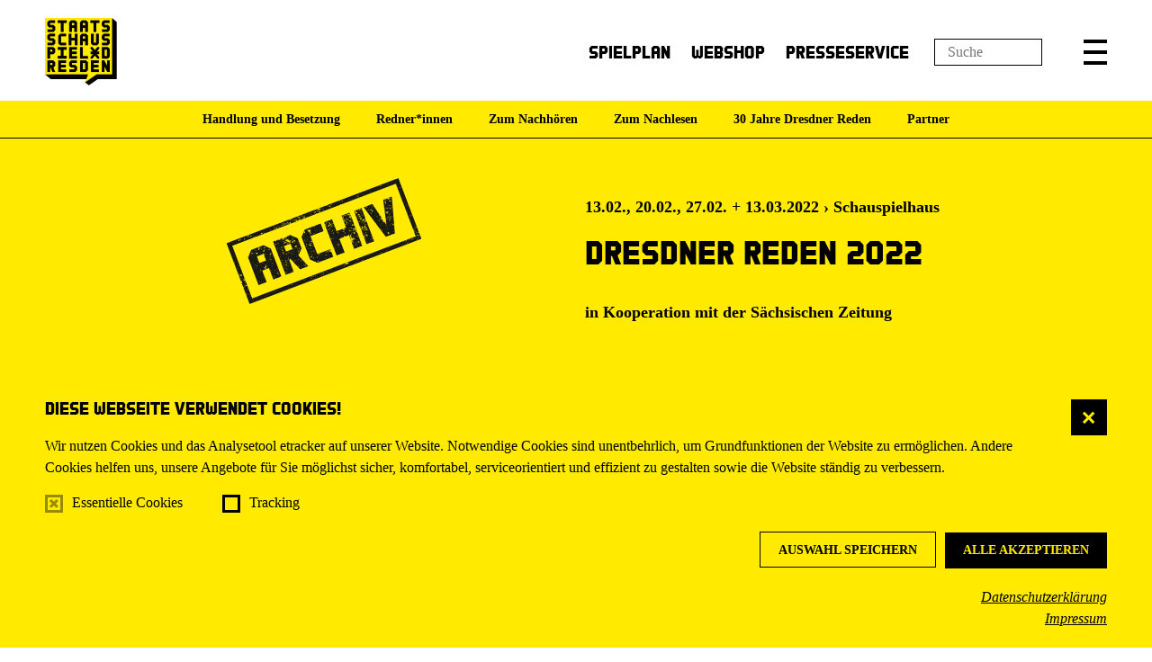

--- FILE ---
content_type: text/html; charset=utf-8
request_url: https://www.staatsschauspiel-dresden.de/spielplan/a-z/dresdner-reden-2022
body_size: 48296
content:


<!DOCTYPE html>
<!--[if lt IE 7]>				<html lang="de" class="no-js ie lt-ie9 lt-ie8 lt-ie7 ie6"> <![endif]-->
<!--[if IE 7]>					<html lang="de" class="no-js ie lt-ie9 lt-ie8 ie7"> <![endif]-->
<!--[if IE 8]>					<html lang="de" class="no-js ie lt-ie9 ie8"> <![endif]-->
<!--[if IE 9]>					<html lang="de" class="no-js ie ie9"> <![endif]-->
<!--[if (gt IE 9)|!(IE)]><!-->
<html lang="de" class="no-js">
<!--<![endif]-->

<head><meta charset="utf-8" /><title>
	Dresdner Reden 2022 | Staatsschauspiel Dresden
</title><meta name="description" content="Dresdner Reden 2022" /><meta name="keywords" content="Staatsschauspiel Dresden, Theater, Schauspiel, Dresden, Spielplan, Dresdner Reden 2022" /><meta http-equiv="X-UA-Compatible" content="IE=edge">
<meta name="viewport" content="width=device-width, initial-scale=1.0, minimum-scale=1.0, maximum-scale=1.0, user-scalable=0">

<link rel="apple-touch-icon" sizes="180x180" href="/apple-touch-icon.png">
<link rel="icon" type="image/png" sizes="32x32" href="/favicon-32x32.png">
<link rel="icon" type="image/png" sizes="16x16" href="/favicon-16x16.png">
<link rel="manifest" href="/manifest.json">
<link rel="mask-icon" href="/safari-pinned-tab.svg" color="#5bbad5">
<meta name="theme-color" content="#ffffff">

<!-- meta tags for seo -->
<meta name="author" content="Schauspielhaus Dresden" />
<meta name="generator" content="spiritec WebCMS für Opernhäuser und Theater" />
<meta name="robots" content="index, follow" />
<meta property="og:image" content="/content-images/socialmediashare/169d1ae821bc54f6480d06e4708e1084/17405/collage_dresdner_reden_2022_16_9_neu.png" />
<meta property="og:url" content="http://www.staatsschauspiel-dresden.de/spielplan/archive/d/dresdner-reden-2022/" />
<link rel="canonical" href="https://www.staatsschauspiel-dresden.de/spielplan/archive/d/dresdner-reden-2022/" />

<meta name="facebook-domain-verification" content="s3qvvj609se83sc7vxaxs40ivcaqn9" />

<link href="/resources/css-bundles/all?v=5wgOUed64jgwzAt6zW0NLU00ZtCZ9Gd3TruoZNU5Olw1" rel="stylesheet"/>

<script src="/js-bundles/head?v=4TIFVGVqdBxsjviKUA2MiG31HJW9byZacum6LQVx2sI1"></script>


<script type="text/javascript">
		var SYSTEMURLBASE = '/';
        var CDNURLBASE = '/';
        var APIURLBASE = '/api/';
        var APICDNURLBASE = '/api/';
		var CALLBACKURLBASE = '/callbacks/';
		var RESOURCES = {
		    "IMAGE_ENLARGE": "Vergr&#246;&#223;ern",
		    "IMAGE_REDUCE": "Verkleinern",
		    "PRESSCART_ERROR_EMAIL": "Bitte geben Sie Ihre E-Mail an.",
		    "PRESSCART_ERROR_EDITORIALDEPARTMENT": "Bitte geben Sie Ihre Redaktion an.",
		    "PRESSCART_FEEDBACK_DOCUMENTSSENT": "Vielen Dank. Sie erhalten in K&#252;rze eine E-Mail.",
		    "PRESSCART_REMOVEFROMCART": "Auswahl aufheben"
		};
		var PARAMETERNAMES = {
            "SEARCHTERM": "Suchbegriff",
            "SEARCHPAGE": "Seite"
		};
</script></head>
<body id="ctl00_BodyElement" class="ua-chrome dev-desktoppc">
    <script>document.documentElement.className = document.documentElement.className.replace(/\bno-js\b/, 'js');</script>
	<a id="top"></a>

    <navi class="accessabilitynavi" aria-label="Navigation um Inhalte zu überspringen"><a href="#main" target="_self">Zum Hauptinhalt springen</a><a href="#footer" target="_self">Zum Footer springen</a></navi>

    <div class="fullsize-wait"></div>
    <div id="js-popup-hook" style="display: none;"></div>
    
    
<script>

window.componentInitialisation.registerReadyEvent(function() {
    if ($('.fullsize.productionGallery').length > 0) {
        $('.fullsize.productionGallery').spiritecFullsize();
    }

});
</script>

    
    <div id="ctl00_PageWrapperElement" class="page-wrapper">
        
        <div class="dataprotection">
    <div class="page-inner">
        <div class="dataprotection__inner">

            <a href="#" class="dataprotection__close">X</a>

            <div class="dataprotection__headline">Diese Webseite verwendet Cookies!</div>

            <div class="dataprotection__textwrapper">
                <div class="dataprotection__text">
                    Wir nutzen Cookies und das Analysetool etracker auf unserer Website. Notwendige Cookies sind unentbehrlich, um Grundfunktionen der Website zu ermöglichen. Andere Cookies helfen uns, unsere Angebote für Sie möglichst sicher, komfortabel, serviceorientiert und effizient zu gestalten sowie die Website ständig zu verbessern.<br>
                </div>
            </div>

            <div class="dataprotection__inputwrapper">
                <span class="dataprotection__checkboxitem">
                    <input type="checkbox" id="dataprotection--essentials" class="dataprotection__input" checked disabled/>
                    <label for="dataprotection--essentials" class="dataprotection__label">Essentielle Cookies</label>
                </span>
                <span class="dataprotection__checkboxitem">
                    <input type="checkbox" id="dataprotection--tracking" class="dataprotection__input"/>
                    <label for="dataprotection--tracking" class="dataprotection__label">Tracking</label>
                </span>
            </div>

            <div class="dataprotection__actionwrapper dataprotection__actionwrapper--after"><!--
                --><a href="#" class="dataprotection__action dataprotection__action--outline dataprotection__action--consent-selection">Auswahl speichern</a><!--
                --><a href="#" class="dataprotection__action dataprotection__action--consent-all">Alle akzeptieren</a><!--
            --></div>

            <div class="dataprotection__linkwrapper">
                <a href="/datenschutz/" target="_blank" class="dataprotection__link">Datenschutzerklärung</a>
            </div>
            <div class="dataprotection__linkwrapper">
                <a href="/impressum/" target="_blank" class="dataprotection__link">Impressum</a>
            </div>
        </div>
    </div>
</div>

<header class="page-header page-outer js-marker-include-in-scrolling-calculation" role="banner">

    <div class="page-inner">

        <div class="header__logo"><a href="/" aria-label="Staatsschauspiel Dresden Startseite"></a></div>

        <nav class="header__menu" role="navigation">
            <ul class="menu1"><li class="level1 first"><a href="/spielplan/monatsplan/" class="link-1">Spielplan</a></li><li class="level1"><a href="https://tickets.staatsschauspiel-dresden.de/webshop" class="link-1" target="_blank">Webshop</a></li><li class="level1 last"><a href="/presseservice/" class="link-1">Presseservice</a></li></ul>
        </nav>
        
        <input type="text" placeholder="Suche" class="header__searchterm" data-target="/suche/?Suchbegriff=" aria-label="Suchfeld" />

        <a href="/suche/?Suchbegriff=" class="header__search" title="Suche" role="button" aria-label="Suche"></a>

        <a href="#" class="header__menutoggle" title="Menü" role="button" aria-expanded="false" aria-label="Hauptmenü anzeigen" aria-controls="mainmenu"></a>
    </div>

</header>

<div class="header__mainmenu" id="mainmenu">
    <div class="page-outer">
        <div class="page-inner">

            <div class="header__mainmenu-top">
                <nav class="navigation-main" role="navigation" aria-label="Hauptnavigation">
                    <ul class="menu1"><li class="level1 first"><a href="/home/" class="link-1">Startseite</a></li><li class="level1 selected has-subitems"><a href="/spielplan/" class="link-1">Spielplan</a><ul class="menu2"><li class="level2 first"><a href="/spielplan/monatsplan/" class="link-2">Monatsplan</a></li><li class="level2"><a href="/spielplan/premieren/" class="link-2">Premieren</a></li><li class="level2"><a href="/spielplan/unart-20252026/" class="link-2">Unart 2025/2026</a></li><li class="level2"><a href="/spielplan/wiederaufnahmen/" class="link-2">Wiederaufnahmen</a></li><li class="level2"><a href="/spielplan/zu-gast/" class="link-2">Zu Gast</a></li><li class="level2"><a href="/spielplan/extras/" class="link-2">Extras</a></li><li class="level2"><a href="/spielplan/online/" class="link-2">Online</a></li><li class="level2 last"><a href="/spielplan/archive/" class="link-2">Inszenierungsarchiv</a></li></ul></li><li class="level1 has-subitems"><a href="/karten/" class="link-1">Karten</a><ul class="menu2"><li class="level2 first"><a href="/karten/vorverkauf/" class="link-2">Vorverkauf</a></li><li class="level2"><a href="/karten/preisuebersicht/" class="link-2">Preis&#252;bersicht</a></li><li class="level2"><a href="/karten/ermaessigungen/" class="link-2">Erm&#228;&#223;igungen</a></li><li class="level2"><a href="/karten/gut-zu-wissen/" class="link-2">Gut zu wissen</a></li><li class="level2"><a href="/karten/abonnements-2025-2026/" class="link-2">Abonnements 2025/2026</a></li><li class="level2"><a href="/karten/geschenkideen/" class="link-2">Geschenkideen</a></li><li class="level2 last"><a href="https://staatsschauspiel-dresden.eventim-inhouse.de/webshop/webticket/shop" class="link-2" target="_blank">Webshop</a></li></ul></li><li class="level1 has-subitems"><a href="/ensemble/" class="link-1">Ensemble</a><ul class="menu2"><li class="level2 first"><a href="/ensemble/ensemble-und-gaeste/" class="link-2">Ensemble und G&#228;ste</a></li><li class="level2"><a href="/ensemble/kuenstlerische-teams/" class="link-2">K&#252;nstlerische Teams</a></li><li class="level2"><a href="/ensemble/autorinnen/" class="link-2">Autor*innen</a></li><li class="level2 last has-subitems"><a href="/ensemble/hinter-der-buehne/" class="link-2">Hinter der B&#252;hne</a></li></ul></li><li class="level1 has-subitems"><a href="/buergerbuehne/" class="link-1">B&#252;rger:B&#252;hne</a><ul class="menu2"><li class="level2 first"><a href="/buergerbuehne/die-buergerbuehne/" class="link-2">Die B&#252;rger:B&#252;hne</a></li><li class="level2"><a href="/buergerbuehne/inszenierungen-2022-2023/" class="link-2">Inszenierungen</a></li><li class="level2"><a href="http://www.staatsschauspiel-dresden.de/spielplan/a-z/montagscafe/" class="link-2">Montagscaf&#233;</a></li><li class="level2"><a href="/buergerbuehne/clubs/" class="link-2">B:Clubs</a></li><li class="level2"><a href="http://www.staatsschauspiel-dresden.de/spielplan/a-z/x-doerfer/" class="link-2">X-D&#246;rfer</a></li><li class="level2"><a href="/buergerbuehne/b-sonders/" class="link-2">B:Sonders</a></li><li class="level2 last"><a href="/buergerbuehne/archiv/" class="link-2">B:Archiv</a></li></ul></li><li class="level1 has-subitems"><a href="/festivals/" class="link-1">Festivals</a><ul class="menu2"><li class="level2 first"><a href="/festivals/fast-forward-2025/" class="link-2">Fast Forward 2025</a></li><li class="level2"><a href="/festivals/fast-forward-2024/" class="link-2">Fast Forward 2024</a></li><li class="level2"><a href="/festivals/fast-forward-2023/" class="link-2">Fast Forward 2023</a></li><li class="level2"><a href="/festivals/fast-forward-2022/" class="link-2">Fast Forward 2022</a></li><li class="level2"><a href="/festivals/fast-forward-2021/" class="link-2">Fast Forward 2021</a></li><li class="level2"><a href="/festivals/fast-forward-2020/" class="link-2">Fast Forward 2020</a></li><li class="level2"><a href="/festivals/fast-forward-2019/" class="link-2">Fast Forward 2019</a></li><li class="level2"><a href="/festivals/fast_forward_2018/" class="link-2">Fast Forward 2018</a></li><li class="level2"><a href="/festivals/fast_forward_2017/" class="link-2">Fast Forward 2017</a></li><li class="level2"><a href="http://www.staatsschauspiel-dresden.de/spielplan/a-z/unart-25-26/" class="link-2">Unart 2025/2026</a></li><li class="level2"><a href="http://www.staatsschauspiel-dresden.de/spielplan/a-z/unart-20232024/" class="link-2">Unart 2023/2024</a></li><li class="level2"><a href="http://www.staatsschauspiel-dresden.de/spielplan/archive/u/unart-21-22/" class="link-2">Unart 2021/2022</a></li><li class="level2"><a href="http://www.staatsschauspiel-dresden.de/spielplan/archive/u/unart-2019-2020/" class="link-2">unart 2019/2020</a></li><li class="level2"><a href="http://www.staatsschauspiel-dresden.de/spielplan/archive/u/unart1718/" class="link-2">unart 2017/2018</a></li><li class="level2 last"><a href="/festivals/our_stage_buergerbuehnenfestival/" class="link-2">Our Stage – 4. Europ&#228;isches B&#252;rgerb&#252;hnenfestival</a></li></ul></li><li class="level1 has-subitems"><a href="/theaterpaedagogik/" class="link-1">Theaterp&#228;dagogik</a><ul class="menu2"><li class="level2 first"><a href="/theaterpaedagogik/aktuelles/" class="link-2">Aktuelles</a></li><li class="level2"><a href="/theaterpaedagogik/fuer-schulklassen/" class="link-2">F&#252;r Schulklassen</a></li><li class="level2"><a href="/theaterpaedagogik/fuer-paedagogen-und-kulturvermittelnde/" class="link-2">F&#252;r P&#228;dagog*innen &amp; Kulturvermittelnde</a></li><li class="level2"><a href="/theaterpaedagogik/theater-in-die-schule/" class="link-2">Theater in die Schule</a></li><li class="level2"><a href="/theaterpaedagogik/schule-ohne-rassismus/" class="link-2">Schule ohne Rassismus</a></li><li class="level2"><a href="/theaterpaedagogik/altersempfehlungen/" class="link-2">Altersempfehlungen</a></li><li class="level2"><a href="/theaterpaedagogik/formular_das_will_ich_sehen/" class="link-2">Das will ich sehen!</a></li><li class="level2 last"><a href="/theaterpaedagogik/karten-theaterpaedagogik/" class="link-2">Karten</a></li></ul></li><li class="level1 has-subitems"><a href="/barrierefreiheit/" class="link-1">Barrierefreiheit</a><ul class="menu2"><li class="level2 first"><a href="/barrierefreiheit/barrierefreiheit/" class="link-2">Barrierefreiheit</a></li><li class="level2"><a href="/barrierefreiheit/audiodeskription/" class="link-2">Audiodeskription</a></li><li class="level2"><a href="/barrierefreiheit/gebaerdensprache/" class="link-2">Geb&#228;rdensprache</a></li><li class="level2"><a href="/barrierefreiheit/hoerhilfen/" class="link-2">H&#246;rhilfen</a></li><li class="level2"><a href="/barrierefreiheit/bei-anruf-kultur/" class="link-2">Bei Anruf Kultur</a></li><li class="level2"><a href="/barrierefreiheit/einfache-sprache/" class="link-2">Einfache Sprache</a></li><li class="level2"><a href="/barrierefreiheit/triggerwarnungen/" class="link-2">Triggerwarnungen</a></li><li class="level2 last"><a href="/barrierefreiheit/erklaerung-barrierefreiheit/" class="link-2">Erkl&#228;rung</a></li></ul></li><li class="level1 has-subitems"><a href="/ueber-uns/" class="link-1">&#220;ber uns</a><ul class="menu2"><li class="level2 first"><a href="/ueber-uns/ueber-uns/" class="link-2">&#220;ber uns</a></li><li class="level2"><a href="/ueber-uns/technische-information/" class="link-2">Technische Information</a></li><li class="level2"><a href="/ueber-uns/nachhaltigkeit/" class="link-2">Nachhaltigkeit</a></li><li class="level2"><a href="/karriere/" class="link-2">Karriere / Jobs</a></li><li class="level2"><a href="/ueber-uns/ausbildung/" class="link-2">Ausbildung</a></li><li class="level2"><a href="/ueber-uns/verhaltenskodex/" class="link-2">Verhaltenskodex</a></li><li class="level2 last"><a href="/ueber-uns/vergabeinformationen/" class="link-2">Vergabeinformationen</a></li></ul></li><li class="level1 has-subitems"><a href="/vermietung/" class="link-1">Vermietung</a><ul class="menu2"><li class="level2 first last"><a href="/vermietung/salon-im-schauspielhaus/" class="link-2">Salon im Schauspielhaus</a></li></ul></li><li class="level1 has-subitems"><a href="/kooperationen_und_partner/" class="link-1">Kooperationen &amp; Partner</a><ul class="menu2"><li class="level2 first"><a href="/kooperationen_und_partner/foerderverein_und_junge_freunde/" class="link-2">F&#246;rderverein und Junge Freunde</a></li><li class="level2"><a href="/kooperationen_und_partner/kooperationen/" class="link-2">Kooperationen</a></li><li class="level2 last"><a href="/kooperationen_und_partner/partner/" class="link-2">Partner</a></li></ul></li><li class="level1 last has-subitems"><a href="/service/" class="link-1">Service</a><ul class="menu2"><li class="level2 first"><a href="/service/anfahrt/" class="link-2">Anfahrt zu den Spielst&#228;tten</a></li><li class="level2"><a href="/barrierefreiheit/" class="link-2">Barrierefreiheit</a></li><li class="level2"><a href="/service/gastronomie/" class="link-2">Gastronomie</a></li><li class="level2"><a href="/newsletter/" class="link-2">Newsletter</a></li><li class="level2 last"><a href="/service/downloads/" class="link-2">Downloads</a></li></ul></li></ul>
                </nav>
            </div>

            <div class="header__mainmenu-bottom">
                <nav class="navigation-meta" role="navigation" aria-label="Metanavigation">
                    <ul class="menu1"><li class="level1 first"><a href="/kontakt/" class="link-1">Kontakt</a></li><li class="level1"><a href="/newsletter/" class="link-1">Newsletter</a></li><li class="level1"><a href="/presseservice/" class="link-1">Presseservice</a></li><li class="level1 last"><a href="/suche/" class="link-1">Suche</a></li></ul>
                </nav>
            </div>

        </div>
    </div>
</div>

        
        <main class="page-content" role="main" id="main" tabindex="-1">
            
    <div class="anchornavigationproduction js-marker-include-in-scrolling-calculation">
    <div class="anchornavigationproduction__contentwrapper">
        <div class="anchornavigationproduction__content"></div>
    </div>
</div>
<div class="production">

    <div class="production__top page-outer">
        <div class="page-inner clearfix">
                                    
            <div class="production__top-content">
                <div class="production__archiveicon"></div>
                <div class="production__premiereinfo">
                                        13.02., 20.02., 27.02. + 13.03.2022
                                                            &rsaquo; Schauspielhaus<br>
                                    </div>

                <div class="headline --size-h1 ">
                    <h1 class="headline__headline">Dresdner Reden 2022</h1>
                </div>
                <div class="prodction__text production__text--at-top --text-large">
                    <b>
                                                                        in Kooperation mit der Sächsischen Zeitung<br>
                                                                                            </b>
                </div>
            </div>

        </div>
    </div>
</div>
<section class="page-outer image image--has-yellow-top">
    <div class="page-inner">
        <div class="image__wrapper image__wrapper--production" data-image-url="/content-images/image720/169d1ae821bc54f6480d06e4708e1084/17405/collage_dresdner_reden_2022_16_9_neu.png">
            <img src="/content-images/image720/169d1ae821bc54f6480d06e4708e1084/17405/collage_dresdner_reden_2022_16_9_neu.png" alt="" class="image__image image__image--production" />
                        <div class="production__imagecopyright">
                                <div><span>FOTO</span> Gaby Gerster, privat, Marlena Waldthausen, Regentaucher</div>            </div>
                    </div>
    </div>
</section>
<div class="production">

    <div class="production__bottom page-outer --marginbottom-element-standard">
        <div class="page-inner">

            <div class="production__multicol" data-anchor-id="Handlung und Besetzung">

                <div class="production__multicol-col production__multicol-col--right">

                    <h3 class="balloon">
                        <div class="balloon__inner">Handlung</div>
                    </h3>

                    <div class="richtext richtext--textdecoration-reverse --text-default --margintop-element-none --marginbottom-element-standard"  >    Seit 30 Jahren begleiten die Dresdner Reden das  Zeitgeschehen. Jedes Jahr laden die Sächsische Zeitung und das Staatsschauspiel  Dresden Persönlichkeiten des nationalen und internationalen Kultur- und  Geisteslebens ein, im Schauspielhaus eine Rede zu halten. Verbunden sind diese  Reden durch den ‚Gedanken zur Zeit‘, ein vorgegebenes Motto gibt es nicht. Im Jubiläumsjahr  2022 finden die Reden erstmals seit Beginn der Pandemie wieder traditionell im  Februar und März statt.    </div>				

                                    </div> <!-- production__multicol-col -->
                
            </div> <!-- production__multicol -->

            

        </div>
    </div>

</div>

<section class="page-outer --paddingtop-section-none --paddingbottom-section-none"  data-anchor-id="Redner*innen">	<div class="page-inner">    <h3 class="balloon balloon--default">      <div class="balloon__inner">Redner*innen</div>    </h3>	</div></section>        <section class="page-outer --paddingtop-section-none --paddingbottom-section-none">    <div class="page-inner">        <div class="multicol multicol--mobileorder-"  >            <div class="multicol__col multicol__col--2 multicol__col--left">                            <div class="richtext richtext--textdecoration-default --text-default --margintop-element-none --marginbottom-element-standard"  >    <strong>Sonntag, 13. Februar  2022, 11.00 Uhr</strong><br><strong>Clemens Meyer</strong>, Schriftsteller<br><strong>„Realitätsverluste oder: Komm wieder, Dr. May!“</strong><br><strong> </strong><br>    „Die Realität verformt sich, beziehungsweise wird sie verformt.  Kolportage wird zur Wahrheit, Lügner werfen Lügenvorwürfe, die große  Verschwörung. Was die einen Dummheit nennen, ist für andere unumstößliche  Empirie. Das Netz der Verwirrung legt sich über die Gesellschaft. Spinnen  sitzen in diesem Netz, Gift in den Drüsen. Kann nur Dr. Karl May, der große  sächsische Märchenerzähler, mit seinen humanistischen und verrückten Helden  helfen, oder sind die schon im Irrenhaus oder auf der Bahnhofsmission?“, fragt der  Leipziger Schriftsteller Clemens Meyer, der u. a. mit seinen Romanen ALS WIR  TRÄUMTEN und IM STEIN bekannt wurde.    </div>				            </div>            <div class="multicol__col multicol__col--2 multicol__col--right">                            <div class="richtext richtext--textdecoration-default --text-default --margintop-element-none --marginbottom-element-standard"  >    <strong>Sonntag,  20. Februar 2022</strong><strong>,  11.00 Uhr</strong><br><strong>Klaus Töpfer</strong>, Politiker<br><strong>„</strong><strong>Wissenschaft  und Demokratie – ein Spannungsfeld?</strong><strong>“</strong><br><br>„Die weltweite  Staatengemeinschaft wird durch die Corona-Pandemie und den Klimawandel zu  disruptiven Veränderungen herausgefordert. Es wächst daraus national und global  die Verpflichtung, die Handlungsstrategien auf wissenschaftlicher Grundlage zu  entwickeln. ‚Wir folgen der Wissenschaft‘ ist in vielen Demonstrationen, gerade  junger Menschen, eine gebieterische Forderung. Demokratisch legitimierte  Entscheidungen in einer offenen Demokratie bedürfen der Zustimmung einer  Mehrheit in der Bevölkerung. Die offenen parlamentarischen Demokratien sind auf  Entscheidungen über Alternativen ausgerichtet. Diese Spannungsfelder müssen  dringlich immer wieder justiert und dynamisch fortentwickelt werden.“ <br>    Klaus  Töpfer war unter anderem von 1987 bis 1994 Bundesminister für Umwelt,  Naturschutz und Reaktorsicherheit in der Regierung von Helmut Kohl und als Exekutivdirektor des Umweltprogramms der Vereinten Nationen  tätig.    </div>				            </div>        </div>    </div></section>        <section class="page-outer --paddingtop-section-none --paddingbottom-section-standard">    <div class="page-inner">        <div class="multicol multicol--mobileorder-"  >            <div class="multicol__col multicol__col--2 multicol__col--left">                            <div class="richtext richtext--textdecoration-default --text-default --margintop-element-none --marginbottom-element-standard"  >    <strong>Sonntag,  27. Februar 2022</strong><strong>,  11.00 Uhr</strong><br><strong>Svenja Flaßpöhler, </strong>Philosophin, Journalistin, Autorin<br><strong>„Erkenntnislust“</strong><br><br>„Die Magie eines  gelungenen Gesprächs liegt darin, dass es alle Beteiligten verändert. Mit einem  Mal zeigt der verhandelte Gegenstand eine andere Seite, die bisher im  Verborgenen lag. Sokrates war ein Meister dialektischer Gesprächsführung:  Kollektiven Gewissheiten begegnete er mit Zweifel, um so höhere Einsichten zu  ermöglichen. Die Kunst der Dialektik ist heute, in einer Zeit zunehmender  Polarisierung und Verhärtung, notwendiger denn je. Gegen Hass, Arroganz und  Konformismus hilft nur die unerschrockene Erkenntnislust der Philosophie.“<br>Svenja Flaßpöhler  ist Chefredakteurin des PHILOSOPHIE MAGAZIN und hat zuletzt das Buch SENSIBEL: ÜBER MODERNE EMPFINDLICHKEIT  UND DIE GRENZEN DES ZUMUTBAREN herausgebracht.<br>     </div>				            </div>            <div class="multicol__col multicol__col--2 multicol__col--right">                            <div class="richtext richtext--textdecoration-default --text-default --margintop-element-none --marginbottom-element-none"  >    <strong>Sonntag, 13. März 2022,  11.00 Uhr</strong><br><strong>  Mithu Sanyal</strong>,  Schriftstellerin und Kulturwissenschaftlerin<br><strong>„Politics of Love / Wie politisch ist Liebe?“</strong><br><br>„Liebe und Politik gelten als Gegensätze, dabei  ist Liebe das, was in Zeiten von Gräben in der Gesellschaft und unüberwindbaren  Spaltungen am meisten fehlt. Traditionellerweise haben sich gerade linke  Politiken stets auf eine Ethik der Liebe bezogen. Mohandas  Gandhi, besser bekannt als Mahatma Gandhi, und Martin Luther King machten Liebe zum Zentrum ihrer Politik, während  Liebe für die Linke heute beinahe zu einem schmutzigen Wort geworden ist und  nach Rückzug ins Private und Neoliberalismus riecht.“ Die Schriftstellerin und  Kulturwissenschaftlerin Mithu Sanyal fragt in ihrer Dresdner Rede danach, ob  wir mehr Liebe brauchen, um über Utopien und Visionen sprechen zu können, oder  was wir von einer Ethik der Liebe für die aktuellen Herausforderungen lernen  können. Sie veröffentlichte bereits die  Kulturgeschichten VERGEWALTIGUNG und VULVA, zuletzt erschien ihr literarisches  Debüt IDENTITTI.    </div>				            </div>        </div>    </div></section>        <section class="page-outer --paddingtop-section-none --paddingbottom-section-none"  data-anchor-id="Zum Nachhören">	<div class="page-inner">    <h3 class="balloon balloon--default">      <div class="balloon__inner">Zum Nachhören</div>    </h3>	</div></section>        <section class="page-outer --paddingtop-section-none --paddingbottom-section-none">    <div class="page-inner">        <div class="multicol multicol--mobileorder-"  >            <div class="multicol__col multicol__col--2 multicol__col--left">                                              <div class="mediaplugin --margintop-element-none --marginbottom-element-standard">  <div class="mediaplugin__soundcloudwrapper js-3rdparty-embed" data-media-id="1216339936" data-embed-type="soundcloud" data-placeholder-image="" data-embed-layout="header-as-bar"></div> <!-- mediaplugin__soundcloudwrapper --></div> <!-- mediaplugin -->                    </div>            <div class="multicol__col multicol__col--2 multicol__col--right">                                              <div class="mediaplugin --margintop-element-none --marginbottom-element-standard">  <div class="mediaplugin__soundcloudwrapper js-3rdparty-embed" data-media-id="1219756864" data-embed-type="soundcloud" data-placeholder-image="" data-embed-layout="header-as-bar"></div> <!-- mediaplugin__soundcloudwrapper --></div> <!-- mediaplugin -->                    </div>        </div>    </div></section>        <section class="page-outer --paddingtop-section-none --paddingbottom-section-standard">    <div class="page-inner">        <div class="multicol multicol--mobileorder-"  >            <div class="multicol__col multicol__col--2 multicol__col--left">                                              <div class="mediaplugin --margintop-element-none --marginbottom-element-standard">  <div class="mediaplugin__soundcloudwrapper js-3rdparty-embed" data-media-id="1223915554" data-embed-type="soundcloud" data-placeholder-image="" data-embed-layout="header-as-bar"></div> <!-- mediaplugin__soundcloudwrapper --></div> <!-- mediaplugin -->                    </div>            <div class="multicol__col multicol__col--2 multicol__col--right">                                              <div class="mediaplugin --margintop-element-none --marginbottom-element-none">  <div class="mediaplugin__soundcloudwrapper js-3rdparty-embed" data-media-id="1231955545" data-embed-type="soundcloud" data-placeholder-image="" data-embed-layout="header-as-bar"></div> <!-- mediaplugin__soundcloudwrapper --></div> <!-- mediaplugin -->                    </div>        </div>    </div></section>        <section class="page-outer --paddingtop-section-none --paddingbottom-section-none"  data-anchor-id="Zum Nachlesen">	<div class="page-inner">    <h3 class="balloon balloon--default">      <div class="balloon__inner">Zum Nachlesen</div>    </h3>	</div></section>        <section class="page-outer --paddingtop-section-none --paddingbottom-section-standard">    <div class="page-inner">        <div class="multicol multicol--mobileorder-"  >            <div class="multicol__col multicol__col--2 multicol__col--left">                            <div class="download --margintop-element-none --marginbottom-element-standard">	<a href="/download/19743/dresdner_rede_clemens_meyer_13022022.pdf" class="download__link" target="_blank">Dresdner Rede Clemens Meyer</a>    </div>        <div class="download --margintop-element-none --marginbottom-element-standard">	<a href="/download/19742/dresdner_rede_klaus_toefper_20022022.pdf" class="download__link" target="_blank">Dresdner Rede Klaus Töpfer</a>    </div>        <div class="download --margintop-element-none --marginbottom-element-standard">	<a href="/download/17648/dresdner_rede_svenja_flasspoehler_27022022.pdf" class="download__link" target="_blank">Dresdner Rede Svenja Flaßpöhler</a>    </div>        <div class="download --margintop-element-none --marginbottom-element-none">	<a href="/download/19750/dresdner_rede_mithu_sanyal_13032022.pdf" class="download__link" target="_blank">Dresdner Rede Mithu Sanyal</a>    </div>                    </div>            <div class="multicol__col multicol__col--2 multicol__col--right">                                        </div>        </div>    </div></section>        <section class="page-outer --paddingtop-section-none --paddingbottom-section-standard"  data-anchor-id="30 Jahre Dresdner Reden">	<div class="page-inner">    <h3 class="balloon balloon--default">      <div class="balloon__inner">30 Jahre Dresdner Reden</div>    </h3><div class="richtext richtext--textdecoration-default --text-default --margintop-element-none --marginbottom-element-standard"  >    Längst sind sie  zu einer Institution geworden, die <strong>DRESDNER REDEN.</strong> Künstler*innen,  ehemalige Politiker*innen, Wissenschaftler*innen, Schriftsteller*innen,  Architekt*innen, Historiker*innen und Journalist*innen formulierten in den  vergangenen 30 Jahren ihre ganz persönlichen „Gedanken zur Zeit“. Die Liste der  bisherigen Gäste liest sich wie ein ‚Who’s Who‘ des nationalen und  internationalen Kultur- und Geisteslebens. Unter anderem ließen auf der Bühne  des Schauspielhauses schon Willy Brandt, Günter Grass, Hans-Dietrich Genscher,  Elke Heidenreich, Regine Hildebrandt, Fritz Pleitgen, Helmut Schmidt, Alice  Schwarzer, Christa Wolf, Peter Sloterdijk, Stephan Greenblatt, Heribert Prantl  und Richard Sennett das Publikum an ihren Ideen und Gedanken teilhaben. Die  DRESDNER REDEN entstehen in Kooperation mit der Sächsischen Zeitung.<br><br>         <div class="richtext__foldingarea" id="richtext-foldaction-31_DOSS0041">        <strong>Joachim  Klement</strong>, Intendant Staatsschauspiel Dresden: „Dass diese Reden, die vom  Zuhörenden ein großes Maß an Konzentration und Offenheit den unterschiedlichen  Themen gegenüber voraussetzen, sich auch nach drei Jahrzehnten ungebrochener  Beliebtheit erfreuen, spricht für sich. Es ist ein Zeichen für die Neugier  einer Stadtgesellschaft, sich zum Dialog anregen zu lassen. Ich freue mich  sehr, dass wir uns gemeinsam mit der Sächsischen Zeitung auch in diesem  Jubiläumsjahr wieder auf spannende Redner*innen freuen können: auf die  Kulturwissenschaftlerin <strong>Mithu Sanyal</strong>, den Schriftsteller <strong>Clemens  Meyer,</strong> den ehemaligen Bundesminister für Umwelt, Naturschutz und  Reaktorsicherheit sowie Exekutivdirektor des Umweltprogramms der Vereinten  Nationen <strong>Klaus Töpfer</strong> und die Philosophin, Journalistin und Autorin <strong>Svenja  Flaßpöhler</strong>.“<br><br>    <strong>Uwe Vetterick</strong>, Chefredakteur Sächsische Zeitung: „Die  DRESDNER REDEN zeigen, was Kunst und Medien im besten Fall vermögen: nämlich  intellektuellen Impulsgeber*innen die richtige Bühne zu geben. Damit dies über  so lange Zeit gelingt, braucht es allerdings noch etwas: ein Publikum,  denkfreudig und tolerant. Dass all dies nun seit 30 Jahren zusammenkommt,  zeigt, was Dresden eben auch ausmacht.“<br><br><strong>Über die Sächsische  Zeitung</strong><br>Sächsische Zeitung und sächsische.de sind die führenden Medien  in und um Dresden, die täglich mehrere 100.000 Leser*innen in der Region  erreichen. Mit ihrem unabhängigen und kritischen Journalismus prägt die  Sächsische Zeitung nicht nur die öffentliche Diskussion im Freistaat Sachsen,  als Initiator und Veranstalter von Events, Lesungen, Vorträgen und  Ausstellungen gestaltet sie auch das öffentliche Leben in der Region aktiv mit.<br>    </div>    <div class="richtext__foldactionwrapper richtext__foldactionwrapper--align-left">        <a href="#" class="richtext__foldaction richtext__foldaction--show" role="button" aria-controls="richtext-foldaction-31_DOSS0041">Lesen Sie weiter</a>        <a href="#" class="richtext__foldaction richtext__foldaction--hide" role="button" aria-controls="richtext-foldaction-31_DOSS0041">Weniger</a>    </div>    </div>					</div></section>        <section class="page-outer --paddingtop-section-none --paddingbottom-section-standard" >	<div class="page-inner"><div class="magazine --margintop-element-none --marginbottom-element-standard ">    <div class="magazine__index"><span class="magazine__currentindex"></span><span class="magazine__slidecount"></span></div>    <div class="magazine__index--mobile"><span class="magazine__currentindex--mobile"></span><span class="magazine__slidecount--mobile"></span></div>    <div class="magazin__slides">              <div class="magazine__slide">            <div class="magazine__page">      <div class="headline headline--size-h1  --margintop-element-none --marginbottom-element-standard"  >	<h1 class="headline__headline"><span class="headline__headlinetext --unknown-buergerbuehne-icon">Dresdner Reden<br />seit 1992</span></h1></div><div class="richtext richtext--textdecoration-default --text-default --margintop-element-none --marginbottom-element-none"  >    <strong>1992</strong> Günter Gaus | Christoph Hein | Egon Bahr | Willy Brandt<br><br><strong>1993</strong> Hans-Dietrich Genscher | Friedrich Schorlemmer | Tschingis Aitmatow | Regine Hildebrandt<br><br><strong>1994</strong> Heiner Geißler | Konrad Weiß | Wolfgang Thierse | Christa Wolf<br><br><strong>1995</strong> Horst-Eberhard Richter | Alfred Hrdlicka | Kurt Biedenkopf | Walter Jens    </div>				            </div> <!-- magazine__page -->            <div class="magazine__page">      <div class="richtext richtext--textdecoration-default --text-default --margintop-element-none --marginbottom-element-none"  >    <strong>1996</strong> Hildegard Hamm-Brücher | Margarita Mathiopoulos | Dževad Karahasan | Fritz Beer<br><br><strong>1997</strong> Günter de Bruyn | Libuše Moníková | Günter Grass<br><br><strong>1998</strong> Jens Reich | Fritz Stern | Adolf Muschg | György Konrád<br><br><strong>1999</strong> Jutta Limbach | Brigitte Sauzay | Andrei Pleşu | Rolf Schneider<br><br><strong>2000</strong> Peter Sloterdijk | Wolfgang Leonhard | Wolf Lepenies<br><br><strong>2001</strong> Adolf Dresen | Rita Süssmuth | Daniel Libeskind | Volker Braun    </div>				            </div> <!-- magazine__page -->        </div> <!-- magazine__slide -->              <div class="magazine__slide">            <div class="magazine__page">      <div class="richtext richtext--textdecoration-default --text-default --margintop-element-none --marginbottom-element-none"  >    <strong>2002</strong> Bassam Tibi | Alice Schwarzer | Daniela Dahn | Egon Bahr<br><br><strong>2003</strong> Michael Naumann | Susan George | Wolfgang Ullmann<br><br><strong>2004</strong> Hans-Olaf Henkel | Joachim Gauck | Karl Schlögel<br><br><strong>2005</strong> Dieter Kronzucker | Klaus von Dohnanyi | Christian Meier | Helmut Schmidt<br><br><strong>2006</strong> Hans-Jochen Vogel | Heide Simonis | Margot Käßmann | Joschka Fischer<br><br><strong>2007</strong> Gesine Schwan | Valentin Falin | Gerhard Schröder | Oskar Negt    </div>				            </div> <!-- magazine__page -->            <div class="magazine__page">      <div class="richtext richtext--textdecoration-default --text-default --margintop-element-none --marginbottom-element-none"  >    <strong>2008</strong> Elke Heidenreich | Lothar de Maizière | Peter Stein | Julia Franck<br><br><strong>2009</strong> Fritz Pleitgen | Jörn Rüsen | Jan Philipp Reemtsma | Meinhard von Gerkan<br><br><strong>2010</strong> Kathrin Schmidt | Dieter Wedel | Peter Kulka | Bernhard Müller<br><br><strong>2011</strong> Charlotte Knobloch | Rüdiger ­Safranski | Jonathan Meese | Dietrich H. Hoppenstedt<br><br><strong>2012</strong> Frank Richter | Gerhart Rudolf Baum | Andres Veiel | Ingo Schulze | Ines Geipel<br><a href="http://www.staatsschauspiel-dresden.de/spielplan/archive/d/dresdner_reden_2012/">Lesen Sie hier mehr</a>    </div>				            </div> <!-- magazine__page -->        </div> <!-- magazine__slide -->              <div class="magazine__slide">            <div class="magazine__page">      <div class="richtext richtext--textdecoration-default --text-default --margintop-element-none --marginbottom-element-none"  >    <strong>2013</strong> Stephen Greenblatt | Markus Beckedahl | Jürgen Rüttgers | Nike Wagner<br><a href="http://www.staatsschauspiel-dresden.de/spielplan/archive/d/dresdner_reden_2013/">Lesen Sie hier mehr</a><br><br><strong>2014</strong> Prof. Dr. ­Heribert Prantl | Roger Willemsen | Jürgen Trittin | Sibylle Lewitscharoff<br><a href="http://www.staatsschauspiel-dresden.de/spielplan/archive/d/dresdner_reden_2014/">Lesen und hören Sie hier mehr</a><br><br><strong>2015</strong> Heinz Bude | Carla Del Ponte | Jakob Augstein | Andreas Steinhöfel | Michael Krüger<br><a href="http://www.staatsschauspiel-dresden.de/spielplan/archive/d/dresdner_reden_2015/">Lesen und hören Sie hier mehr</a><br><br><strong>2016</strong> Naika ­Foroutan | Peter Richter | Giovanni di ­Lorenzo | Joachim Klement<br><a href="http://www.staatsschauspiel-dresden.de/spielplan/archive/d/dresdner_reden_2016/">Lesen und hören Sie hier mehr</a><br><br><strong>2017</strong> Ilija Trojanow | Lukas Bärfuss | Eva Illouz | Matthias Platzeck<br><a href="http://www.staatsschauspiel-dresden.de/spielplan/archive/d/dresdner_reden_2017/">Lesen und hören Sie hier mehr</a>    </div>				            </div> <!-- magazine__page -->            <div class="magazine__page">      <div class="richtext richtext--textdecoration-default --text-default --margintop-element-none --marginbottom-element-none"  >    <strong>2018</strong> Richard Sennett | Norbert Lammert | Dunja Hayali | Eugen Ruge<br><a href="http://www.staatsschauspiel-dresden.de/spielplan/archive/d/dresdner_reden_2018/">Lesen und hören Sie hier mehr</a><br><br><strong>2019</strong> Doris Dörrie | Karola Wille | Robert Menasse | Ian Kershaw<br><a href="http://www.staatsschauspiel-dresden.de/spielplan/archive/d/dresdner-reden-2019/">Lesen und hören Sie hier mehr</a><br><br><strong>2020</strong> Ulrich Wickert | Hartmut Rosa | Marion Ackermann | Miriam Meckel<br><a href="http://www.staatsschauspiel-dresden.de/spielplan/archive/d/dresdner-reden-2020/">Lesen und hören Sie hier mehr</a><br><br><strong>2021</strong> Jenny Erpenbeck | Sven Plöger | Franz Müntefering | Aleida Assmann<br><a href="http://www.staatsschauspiel-dresden.de/spielplan/archive/d/dresdner-reden-2021/">Lesen und hören Sie hier mehr</a><br><br><strong>2022</strong> Clemens Meyer | Klaus  Töpfer | Svenja  Flaßpöhler | Mithu Sanyal    </div>				            </div> <!-- magazine__page -->        </div> <!-- magazine__slide -->          </div>    <div class="magazine__navigation"><a href="#" class="magazine__navigationcontrol magazine__navigationcontrol--prev" role="button" aria-label="Magazin zurückblättern">Zurück</a><a href="#" class="magazine__navigationcontrol magazine__navigationcontrol--next" role="button" aria-label="Magazin nach vorne blättern">Weiter</a></div>    <!--<div class="magazine__navigation"><a href="#" class="magazine__navigationcontrol magazine__navigationcontrol--mobileprev">Zurück</a><a href="#" class="magazine__navigationcontrol magazine__navigationcontrol--mobilenext">Weiter</a></div>--></div>      	</div></section>        <section class="page-outer --paddingtop-section-none --paddingbottom-section-standard"  data-anchor-id="Partner">	<div class="page-inner">    <h3 class="balloon balloon--default">      <div class="balloon__inner">Partner</div>    </h3><div class="logobox --ratio-low --margintop-element-none --marginbottom-element-none">    <ul><li style="background-image: url(/images/2038ca891beefe7c52d6f6d1a6dff90b/17276/sz_saechsische_de_kombilogo_zweizeiler_sw_pos.png);"><a href="https://www.saechsische.de/dresden" target="_blank" ></a></li>	</ul></div>        	</div></section>        


        </main> <!-- page-content -->
               
        <footer class="page-footer" role="contentinfo" id="footer" tabindex="-1">

    <div class="footer-info page-outer">
        <div class="page-inner">
            <div class="footer-info__details-row"><div class="footer-info__details-col">    <h2 class="footer-info__headline">Vorverkaufskassen</h2>    <div class="footer-info__control"><a href="#" class="footer-info__control-open" role="button" data-headline="Vorverkaufskassen" aria-label="Vorverkaufskassen: Weitere Infos anzeigen" aria-controls="footer-info-09_DOSS0002" aria-expanded="false"></a></div>    <div class="footer-info__text" id="footer-info-09_DOSS0002"><div class="footer-info__textblock footer-info__textblock-marginbottom-standard">Kassen- und Servicezentrum im Schauspielhaus<br>
Theaterstraße 2, 01067 Dresden<br>Mo – Fr 10.00 – 18.30 Uhr, Sa 12.00 – 18.30 Uhr<br><strong>Am 13. und 14. Februar 2026 geschlossen!</strong></div>				<div class="footer-info__separator"><hr></div>        <div class="footer-info__textblock footer-info__textblock-marginbottom-standard">Vorverkaufskasse im Kleinen Haus<br>
Glacisstraße 28, 01099 Dresden<br>Mo – Fr 15.00 – 18.30 Uhr</div>				<div class="footer-info__separator"><hr></div>        <div class="footer-info__textblock footer-info__textblock-marginbottom-none"><strong>E-Mail</strong> <a href="mailto:tickets@staatsschauspiel-dresden.de">tickets@staatsschauspiel-dresden.de</a><br><strong>Telefon</strong> <a href="tel:+493514913555">0351.49 13-555</a><br>Mo – Fr 10.00 – 18.30 Uhr<br><br></div>				    </div></div><div class="footer-info__details-col">    <h2 class="footer-info__headline">Abo-Service im Schauspielhaus</h2>    <div class="footer-info__control"><a href="#" class="footer-info__control-open" role="button" data-headline="Abo-Service im Schauspielhaus" aria-label="Abo-Service im Schauspielhaus: Weitere Infos anzeigen" aria-controls="footer-info-09_DOSS0004" aria-expanded="false"></a></div>    <div class="footer-info__text" id="footer-info-09_DOSS0004"><div class="footer-info__textblock footer-info__textblock-marginbottom-standard">Theaterstraße 2, 01067 Dresden<br>Mo – Fr 10.00 – 18.30 Uhr, Sa 12.00 – 18.30 Uhr<br><strong>Am 13. und 14. Februar 2026 geschlossen!</strong><br></div>				<div class="footer-info__separator"><hr></div>        <div class="footer-info__textblock footer-info__textblock-marginbottom-standard"><strong>E-Mail</strong> <a href="mailto:abo@staatsschauspiel-dresden.de">abo@staatsschauspiel-dresden.de</a><br><strong>Telefon</strong> <a href="tel:+493514913567">0351.49 13-567</a><br>Mo – Fr 10.00 – 18.30 Uhr<br><br></div>				<div class="footer-info__separator"><hr></div>        <div class="footer-info__textblock footer-info__textblock-marginbottom-none"><br><a href="/barrierefreiheit/erklaerung-barrierefreiheit/"><em>Erklärung Barrierefreiheit</em></a></div>				<div class="footer-info__textblock footer-info__textblock-marginbottom-standard"></div>				    </div></div></div>
        </div>
    </div>

    <div class="footer-navi page-outer">
        <div class="page-inner">
            
            <div class="footer__metanavigation">
                <ul class="menu1"><li class="level1 first"><a href="/impressum/" class="link-1">Impressum</a></li><li class="level1"><a href="/datenschutz/" class="link-1">Datenschutz</a></li><li class="level1"><a href="/transparenzhinweis/" class="link-1">Transparenzhinweis</a></li><li class="level1"><a href="/karriere/" class="link-1">Karriere</a></li><li class="level1 last"><a href="/allgemeine_geschaeftsbedingungen/" class="link-1">AGB</a></li></ul>
                            </div>

            <ul class="footer__socialmedia" aria-label="Socialmediakanäle">
                <li><a href="https://www.facebook.com/staatsschauspieldresden" target="_blank" class="footer__socialmedialink footer__socialmedialink--facebook" aria-label="Facebook"></a></li>
                <li><a href="https://www.instagram.com/staatsschauspieldresden/" target="_blank" class="footer__socialmedialink footer__socialmedialink--instagram" aria-label="Instagram"></a></li>
                <li><a href="https://www.youtube.com/user/staatsschauspieldd" target="_blank" class="footer__socialmedialink footer__socialmedialink--youtube" aria-label="Youtube"></a></li>
                <li><a href="https://soundcloud.com/staatsschauspieldresden" target="_blank" class="footer__socialmedialink footer__socialmedialink--soundcloud" aria-label="Soundcloud"></a></li>
                <li><a href="https://www.linkedin.com/company/staatsschauspieldresden/" target="_blank" class="footer__socialmedialink footer__socialmedialink--linkedin" aria-label="LinkedIn"></a></li>
            </ul>

        </div>
    </div>
</footer>

    </div> <!-- page-wrapper -->
    
    <script src="/js-bundles/footer?v=GqQVjqNRXEF0-vMR5ejhTGmya9ewP-yFIpzTvVr2J_A1"></script>


<script>
    $(document).ready(function () { window.componentInitialisation.triggerReadyEvent(); });
</script>

<script>
    function onDataProtectionPolicyConfirmed() {
        var tag = document.createElement('script');
        tag.type = 'text/javascript';
        tag.id = '_etLoader';
        tag.charset = 'UTF-8';
        tag.dataSecureCode = 'y5ER0V';
        tag.src = "//static.etracker.com/code/e.js";
        tag.setAttribute('data-secure-code', 'y5ER0V');
        var bodyTag = document.getElementsByTagName('body')[0];
        bodyTag.append(tag);
    }
</script>


</body>
</html>
